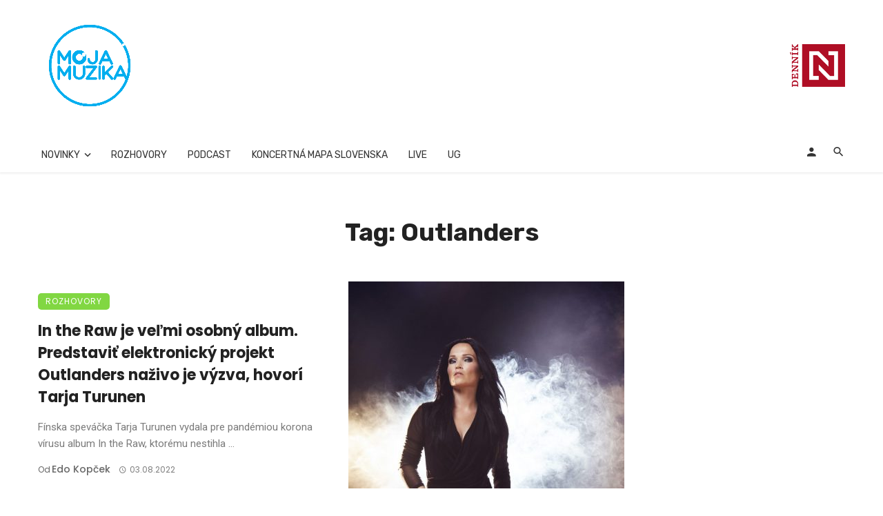

--- FILE ---
content_type: text/html; charset=utf-8
request_url: https://www.google.com/recaptcha/api2/aframe
body_size: 266
content:
<!DOCTYPE HTML><html><head><meta http-equiv="content-type" content="text/html; charset=UTF-8"></head><body><script nonce="29_H_nvp7leiQzl1DxCbhA">/** Anti-fraud and anti-abuse applications only. See google.com/recaptcha */ try{var clients={'sodar':'https://pagead2.googlesyndication.com/pagead/sodar?'};window.addEventListener("message",function(a){try{if(a.source===window.parent){var b=JSON.parse(a.data);var c=clients[b['id']];if(c){var d=document.createElement('img');d.src=c+b['params']+'&rc='+(localStorage.getItem("rc::a")?sessionStorage.getItem("rc::b"):"");window.document.body.appendChild(d);sessionStorage.setItem("rc::e",parseInt(sessionStorage.getItem("rc::e")||0)+1);localStorage.setItem("rc::h",'1769022532389');}}}catch(b){}});window.parent.postMessage("_grecaptcha_ready", "*");}catch(b){}</script></body></html>

--- FILE ---
content_type: application/javascript; charset=utf-8
request_url: https://fundingchoicesmessages.google.com/f/AGSKWxXnOowWFAp6GsmGSfYw10dv_WENeFTZ3nWAmES3WoDDs_9yamxhRLeJ0BpoEztdjax0c8GaEUtP1W99wbidSHhFDt8MPBBIvh5GuTmlHKcGwJ_alghoUQdy_hVqpzYXiuGNnRCi6DMCq88eWLQgY5lq8sxPBm4eb8tKd1FyWZnT5HZ2Yn9xEWprUo9Q/_/cache/ads_/ad_loader./ad/cross-/companion_ads./adtextmpu2.
body_size: -1289
content:
window['00156c3d-a785-4e12-977c-12f8f2531d46'] = true;